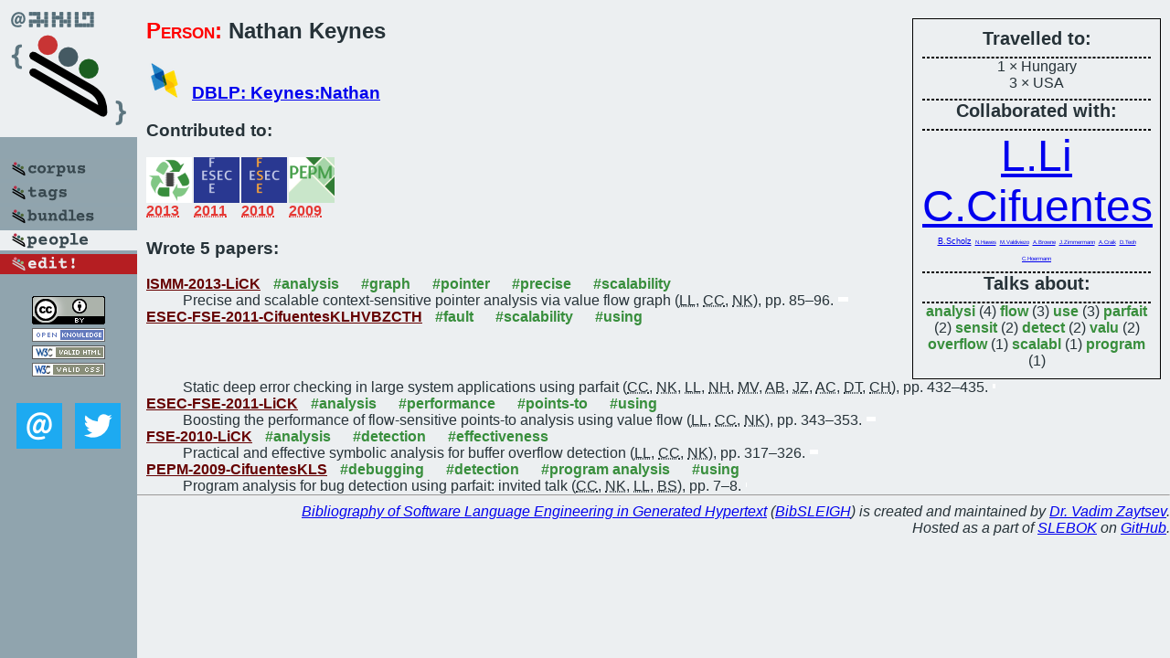

--- FILE ---
content_type: text/html; charset=utf-8
request_url: https://bibtex.github.io/person/Nathan_Keynes.html
body_size: 2221
content:
<!DOCTYPE html>
<html>
<head>
	<meta http-equiv="Content-Type" content="text/html; charset=UTF-8"/>
	<meta name="keywords" content="software linguistics, software language engineering, book of knowledge, glossary, academic publications, scientific research, open knowledge, open science"/>
	<title>BibSLEIGH — Nathan_Keynes</title>
	<link href="../stuff/bib.css" rel="stylesheet" type="text/css"/>
	<link href='http://fonts.googleapis.com/css?family=Exo+2:400,700,400italic,700italic' rel='stylesheet' type='text/css'>
	<script src="../stuff/jquery.min.js" type="text/javascript"></script>
</head>
<body>
<div class="left">
	<a href="../index.html"><img src="../stuff/bibsleigh.png" alt="BibSLEIGH" title="BibSLEIGH" class="pad"/></a>

	<div class="pad">
		<a href="../index.html"><img src="../stuff/p-corpus.png" alt="BibSLEIGH corpus" title="All papers in the corpus"/></a><br/>
		<a href="../tag/index.html"><img src="../stuff/p-tags.png" alt="BibSLEIGH tags" title="All known tags"/></a><br/>
		<a href="../bundle/index.html"><img src="../stuff/p-bundles.png" alt="BibSLEIGH bundles" title="All selected bundles"/></a><br/>
		<a href="../person/index.html"><img src="../stuff/a-people.png" alt="BibSLEIGH people" title="All contributors"/></a><br/>
<a href="https://github.com/slebok/bibsleigh/edit/master/people/Nathan_Keynes.json"><img src="../stuff/edit.png" alt="EDIT!" title="EDIT!"/></a>
	</div>
	<a href="http://creativecommons.org/licenses/by/4.0/" title="CC-BY"><img src="../stuff/cc-by.png" alt="CC-BY"/></a><br/>
	<a href="http://opendatacommons.org/licenses/by/summary/" title="Open Knowledge"><img src="../stuff/open-knowledge.png" alt="Open Knowledge" /></a><br/>
	<a href="http://validator.w3.org/check/referer" title="XHTML 1.0 W3C Rec"><img src="../stuff/xhtml.png" alt="XHTML 1.0 W3C Rec" /></a><br/>
	<a href="http://jigsaw.w3.org/css-validator/check/referer" title="CSS 2.1 W3C CanRec"><img src="../stuff/css.png" alt="CSS 2.1 W3C CanRec" class="pad" /></a><br/>
	<div class="sm">
		<a href="../mailto:vadim@grammarware.net"><img src="../stuff/email.png" alt="email" title="Complain!" /></a>
		<a href="https://twitter.com/intent/tweet?screen_name=grammarware"><img src="../stuff/twitter.png" alt="twitter" title="Mention!" /></a>
	</div>

</div>
<div class="main"><div class="tbox"><code>Travelled to:</code><hr/>1 × Hungary<br/>
3 × USA<hr/><code>Collaborated with:</code><hr/><span style="font-size:300.0%"><a href="../person/Lian_Li.html">L.Li</a></span>
<span style="font-size:300.0%"><a href="../person/Cristina_Cifuentes.html">C.Cifuentes</a></span>
<span style="font-size:55.555555555555564%"><a href="../person/Bernhard_Scholz.html">B.Scholz</a></span>
<span style="font-size:22.22222222222223%"><a href="../person/Nathan_Hawes.html">N.Hawes</a></span>
<span style="font-size:22.22222222222223%"><a href="../person/Manuel_Valdiviezo.html">M.Valdiviezo</a></span>
<span style="font-size:22.22222222222223%"><a href="../person/Andrew_Browne.html">A.Browne</a></span>
<span style="font-size:22.22222222222223%"><a href="../person/Jacob_Zimmermann.html">J.Zimmermann</a></span>
<span style="font-size:22.22222222222223%"><a href="../person/Andrew_Craik.html">A.Craik</a></span>
<span style="font-size:22.22222222222223%"><a href="../person/Douglas_Teoh.html">D.Teoh</a></span>
<span style="font-size:22.22222222222223%"><a href="../person/Christian_Hoermann.html">C.Hoermann</a></span><hr/><code>Talks about:</code><hr/><span class="tag"><a href="../word/analysi.html">analysi</a></span> (4) 
<span class="tag"><a href="../word/flow.html">flow</a></span> (3) 
<span class="tag"><a href="../word/use.html">use</a></span> (3) 
<span class="tag"><a href="../word/parfait.html">parfait</a></span> (2) 
<span class="tag"><a href="../word/sensit.html">sensit</a></span> (2) 
<span class="tag"><a href="../word/detect.html">detect</a></span> (2) 
<span class="tag"><a href="../word/valu.html">valu</a></span> (2) 
<span class="tag"><a href="../word/overflow.html">overflow</a></span> (1) 
<span class="tag"><a href="../word/scalabl.html">scalabl</a></span> (1) 
<span class="tag"><a href="../word/program.html">program</a></span> (1)</div>
<h2><span class="ttl"> Person:</span> Nathan Keynes</h2>
<h3><img src="../stuff/ico-dblp.png" alt="DBLP"/> <a href="http://dblp.uni-trier.de/pers/hd/k/Keynes:Nathan">DBLP: Keynes:Nathan</a></h3><h3>Contributed to:</h3><div class="minibar"><div><a href="../ISMM-2013.html" title="ISMM 2013"><img src="../stuff/ismm.png" class="abc" alt="ISMM 2013"/></a><abbr title="2013">2013</abbr></div>
<div><a href="../ESEC-FSE-2011.html" title="ESEC/FSE 2011"><img src="../stuff/esec-fse.png" class="abc" alt="ESEC/FSE 2011"/></a><abbr title="2011">2011</abbr></div>
<div><a href="../FSE-2010.html" title="FSE 2010"><img src="../stuff/fse.png" class="abc" alt="FSE 2010"/></a><abbr title="2010">2010</abbr></div>
<div><a href="../PEPM-2009.html" title="PEPM 2009"><img src="../stuff/pepm.png" class="abc" alt="PEPM 2009"/></a><abbr title="2009">2009</abbr></div><br style="clear:left"/></div><h3>Wrote 5 papers:</h3><dl class="toc"><dt><a href="../ISMM-2013-LiCK.html">ISMM-2013-LiCK</a> <span class="tag"><a href="../tag/analysis.html" title="analysis">#analysis</a></span> <span class="tag"><a href="../tag/graph.html" title="graph">#graph</a></span> <span class="tag"><a href="../tag/pointer.html" title="pointer">#pointer</a></span> <span class="tag"><a href="../tag/precise.html" title="precise">#precise</a></span> <span class="tag"><a href="../tag/scalability.html" title="scalability">#scalability</a></span></dt><dd>Precise and scalable context-sensitive pointer analysis via value flow graph (<abbr title="Lian Li">LL</abbr>, <abbr title="Cristina Cifuentes">CC</abbr>, <abbr title="Nathan Keynes">NK</abbr>), pp. 85–96.</dd> <div class="pagevis" style="width:11px"></div>
<dt><a href="../ESEC-FSE-2011-CifuentesKLHVBZCTH.html">ESEC-FSE-2011-CifuentesKLHVBZCTH</a> <span class="tag"><a href="../tag/fault.html" title="fault">#fault</a></span> <span class="tag"><a href="../tag/scalability.html" title="scalability">#scalability</a></span> <span class="tag"><a href="../tag/using.html" title="using">#using</a></span></dt><dd>Static deep error checking in large system applications using parfait (<abbr title="Cristina Cifuentes">CC</abbr>, <abbr title="Nathan Keynes">NK</abbr>, <abbr title="Lian Li">LL</abbr>, <abbr title="Nathan Hawes">NH</abbr>, <abbr title="Manuel Valdiviezo">MV</abbr>, <abbr title="Andrew Browne">AB</abbr>, <abbr title="Jacob Zimmermann">JZ</abbr>, <abbr title="Andrew Craik">AC</abbr>, <abbr title="Douglas Teoh">DT</abbr>, <abbr title="Christian Hoermann">CH</abbr>), pp. 432–435.</dd> <div class="pagevis" style="width:3px"></div>
<dt><a href="../ESEC-FSE-2011-LiCK.html">ESEC-FSE-2011-LiCK</a> <span class="tag"><a href="../tag/analysis.html" title="analysis">#analysis</a></span> <span class="tag"><a href="../tag/performance.html" title="performance">#performance</a></span> <span class="tag"><a href="../tag/points-to.html" title="points-to">#points-to</a></span> <span class="tag"><a href="../tag/using.html" title="using">#using</a></span></dt><dd>Boosting the performance of flow-sensitive points-to analysis using value flow (<abbr title="Lian Li">LL</abbr>, <abbr title="Cristina Cifuentes">CC</abbr>, <abbr title="Nathan Keynes">NK</abbr>), pp. 343–353.</dd> <div class="pagevis" style="width:10px"></div>
<dt><a href="../FSE-2010-LiCK.html">FSE-2010-LiCK</a> <span class="tag"><a href="../tag/analysis.html" title="analysis">#analysis</a></span> <span class="tag"><a href="../tag/detection.html" title="detection">#detection</a></span> <span class="tag"><a href="../tag/effectiveness.html" title="effectiveness">#effectiveness</a></span></dt><dd>Practical and effective symbolic analysis for buffer overflow detection (<abbr title="Lian Li">LL</abbr>, <abbr title="Cristina Cifuentes">CC</abbr>, <abbr title="Nathan Keynes">NK</abbr>), pp. 317–326.</dd> <div class="pagevis" style="width:9px"></div>
<dt><a href="../PEPM-2009-CifuentesKLS.html">PEPM-2009-CifuentesKLS</a> <span class="tag"><a href="../tag/debugging.html" title="debugging">#debugging</a></span> <span class="tag"><a href="../tag/detection.html" title="detection">#detection</a></span> <span class="tag"><a href="../tag/program%20analysis.html" title="program analysis">#program analysis</a></span> <span class="tag"><a href="../tag/using.html" title="using">#using</a></span></dt><dd>Program analysis for bug detection using parfait: invited talk (<abbr title="Cristina Cifuentes">CC</abbr>, <abbr title="Nathan Keynes">NK</abbr>, <abbr title="Lian Li">LL</abbr>, <abbr title="Bernhard Scholz">BS</abbr>), pp. 7–8.</dd> <div class="pagevis" style="width:1px"></div></dl>
</div>
<hr style="clear:both"/>
<div class="last">
	<em>
		<a href="http://bibtex.github.io">Bibliography of Software Language Engineering in Generated Hypertext</a>
		(<a href="http://github.com/slebok/bibsleigh">BibSLEIGH</a>) is
		created and maintained by <a href="http://grammarware.github.io/">Dr. Vadim Zaytsev</a>.<br/>
		Hosted as a part of <a href="http://slebok.github.io/">SLEBOK</a> on <a href="http://www.github.com/">GitHub</a>.
	</em>
</div>
</body>
</html>